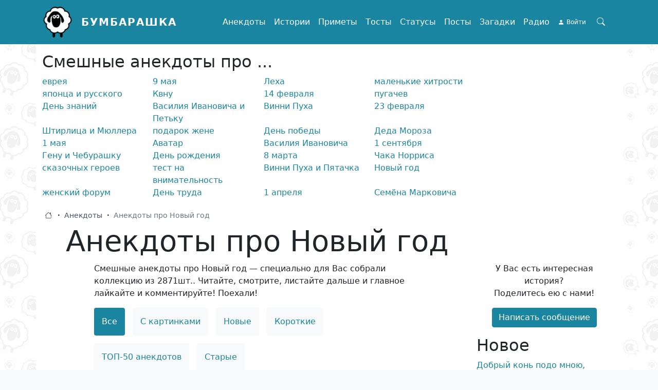

--- FILE ---
content_type: text/html; charset=UTF-8
request_url: https://bumbarashka.ru/jokes/t/novyy-god
body_size: 14666
content:

<!DOCTYPE html>
<html lang="ru" dir="ltr" prefix="og: https://ogp.me/ns#" class="h-100">
<head>
  <meta charset="utf-8" />
<noscript><style>form.antibot * :not(.antibot-message) { display: none !important; }</style>
</noscript><meta name="description" content="Анекдоты про Новый год — 2871шт. на сайте Бумбарашка. Смешные анекдоты про Новый год" />
<link rel="canonical" href="http://bumbarashka.ru/jokes/t/novyy-god" />
<meta property="og:site_name" content="Бумбарашка" />
<meta property="og:url" content="http://bumbarashka.ru/jokes/t/novyy-god" />
<meta property="og:title" content="Подборка постов" />
<meta property="og:image" content="http://bumbarashka.ru/apple-touch-icon.png" />
<meta property="og:image:url" content="http://bumbarashka.ru/apple-touch-icon.png" />
<meta name="viewport" content="width=device-width, initial-scale=1.0" />

    <title>Смешные анекдоты про Новый год — читать на Бумбарашка</title>
    <link rel="stylesheet" media="all" href="/sites/default/files/css/css_v0llK9BjbaTzL89oXvhdqOH3PGKqohhBVY1GicAMx2Y.css" />
<link rel="stylesheet" media="all" href="/sites/default/files/css/css_5rhb1_hkfDPFHT3x2u6ZMeWYYZFNY8cXvtneQBnPb1A.css" />

      
        <link rel="shortcut icon" href="/favicon.ico" type="image/vnd.microsoft.icon"/>
        <link rel="apple-touch-icon" sizes="180x180" href="/apple-touch-icon.png">
        <link rel="icon" type="image/png" sizes="32x32" href="/favicon-32x32.png">
        <link rel="icon" type="image/png" sizes="16x16" href="/favicon-16x16.png">
        <link rel="manifest" href="/site.webmanifest">
<meta name="3b6fe6e2051504aa938a2cdc70b3edc5" content="">
        </head>
<body class="path-categorytag   d-flex flex-column h-100 body-navbar-fixed-top">
<a href="#main-content" class="visually-hidden focusable skip-link">
  Перейти к основному содержанию
</a>

  <div class="dialog-off-canvas-main-canvas d-flex flex-column h-100" data-off-canvas-main-canvas>
    

<header>
      <nav class="navbar navbar-expand-lg navbar-light text-dark bg-primary fixed-top">
      <div class="container d-flex">
          <div class="region region-nav-branding">
    <div id="block-frz-bs5-branding">
  
    
  <div class="navbar-brand d-flex align-items-center">

    <a href="/" title="Главная" rel="home" class="site-logo d-block">
    <img src="/sites/default/files/logo.png" alt="Главная" width="60" height="60" />
  </a>
  
  <div>
        <a href="/" title="Главная" rel="home" class="site-title">
      Бумбарашка
    </a>
    
      </div>
</div>
</div>

  </div>

        <button class="btn-search-toggler btn collapsed order-lg-last" type="button" data-bs-toggle="collapse"
                data-bs-target="#block-fulltext-search-top" aria-controls="navbarSupportedContent"
                aria-expanded="false" aria-label="Search toggle">
          <span class="bi bi-search"></span>
        </button>

        <button class="navbar-toggler collapsed" type="button" data-bs-toggle="collapse"
                data-bs-target="#navbarSupportedContent" aria-controls="navbarSupportedContent"
                aria-expanded="false" aria-label="Toggle navigation">
          <span class="navbar-toggler-icon"></span>
        </button>

        <div class="collapse navbar-collapse justify-content-md-end" id="navbarSupportedContent">
            <div class="region region-nav-main">
    <nav aria-labelledby="block-frz-bs5-main-navigation-menu" id="block-frz-bs5-main-navigation" class="block block-menu navigation menu--main">
            
  <div class="visually-hidden" id="block-frz-bs5-main-navigation-menu">Main navigation</div>
  

        
            <ul class="navbar-nav mr-auto">
                        <li class="nav-item">
          <a href="/jokes" class="nav-item nav-link" title="Смешные анекдоты" data-drupal-link-system-path="taxonomy/term/2">Анекдоты</a>
      </li>

                    <li class="nav-item">
          <a href="/stories" class="nav-item nav-link" title="Увлекательные истории" data-drupal-link-system-path="taxonomy/term/6">Истории</a>
      </li>

                    <li class="nav-item">
          <a href="/omens" class="nav-item nav-link" title="Приметы и  обычаи" data-drupal-link-system-path="taxonomy/term/5">Приметы</a>
      </li>

                    <li class="nav-item">
          <a href="/toasts" class="nav-item nav-link" title="Тосты для застолья" data-drupal-link-system-path="taxonomy/term/3">Тосты</a>
      </li>

                    <li class="nav-item">
          <a href="/statuses" class="nav-item nav-link" title="Статусы для социальных сетей" data-drupal-link-system-path="taxonomy/term/4">Статусы</a>
      </li>

                    <li class="nav-item">
          <a href="/posts" class="nav-item nav-link" title="Интересные посты" data-drupal-link-system-path="taxonomy/term/1">Посты</a>
      </li>

                    <li class="nav-item">
          <a href="/puzzles" class="nav-item nav-link" title="Хитрые загадки" data-drupal-link-system-path="taxonomy/term/67467">Загадки</a>
      </li>

                    <li class="nav-item">
          <a href="/radio" title="Слушать радио-онлайн" class="nav-item nav-link" data-drupal-link-system-path="node/5">Радио</a>
      </li>

        </ul>
  



  </nav>

  </div>

            <div class="region region-nav-additional">
    <nav aria-labelledby="block-useraccountmenu-menu" id="block-useraccountmenu" class="block block-menu navigation menu--account">
            
  <div class="visually-hidden" id="block-useraccountmenu-menu">User account menu</div>
  

        
        <ul class="nav navbar-nav">
            <li class="nav-item">
      <a href="/user/login" class="nav-link" data-drupal-link-system-path="user/login">Войти</a>
          </li>
  </ul>
  


  </nav>

  </div>

        </div>
      </div>
    </nav>
  </header>
  <div class="header-line-top">
    <div class="container">
      <div class="row g-0">
        <div class="col col-12">
      <div class="region region-header-top">
    <div class="views-exposed-form bef-exposed-form collapse" data-drupal-selector="views-exposed-form-search-page-search" id="block-fulltext-search-top">
  
    
      <form action="/search" method="get" id="views-exposed-form-search-page-search" accept-charset="UTF-8">
  <div class="form--inline clearfix">
  <div class="js-form-item form-item js-form-type-textfield form-type-textfield js-form-item-fulltext form-item-fulltext">
      
        
  <input placeholder="Поиск" autocomplete="off" data-drupal-selector="edit-fulltext" type="text" id="edit-fulltext" name="fulltext" value="" size="30" maxlength="128" class="form-text form-control" />


        </div>
<div data-drupal-selector="edit-actions" class="form-actions js-form-wrapper form-wrapper" id="edit-actions">
    <input data-drupal-selector="edit-submit-search" type="submit" id="edit-submit-search" value="Поиск" class="button js-form-submit form-submit btn btn-primary" />

</div>

</div>

</form>

  </div>

  </div>

        </div>
      </div>
    </div>
  </div>
<main role="main">
  <a id="main-content" tabindex="-1"></a>
  
  
  

  <div class="container">
          <div class="row g-0 header-line">
        <div class="order-1 order-md-2 col-12 col-md-3">  <div class="region region-header-right">
    <div class="v-mode-default etype-block-content mb-3 mb-md-0 disoft-bnr-wrapper" id="block-reklamaslushatradio">
  
    
      
            <div class="clearfix text-formatted field field--name-body field--type-text-with-summary field--label-hidden field__item"><div class="disoft-block-wrapper-delay" data-region="sidebar_right" data-group="ru" style="text-align: center">
<!-- SAPE RTB DIV 300x250 -->
<div id="SRTB_783739"></div>
<!-- SAPE RTB END -->
</div></div>
      
  </div>

  </div>
</div>
        <div class="order-2 order-md-1 col-12 col-md-9">  <div class="region region-header">
    <div class="views-element-container p-mobile-collapsed" id="block-views-block-sapi-tags-block-top-tags">
  
    
      <div><div class="view view-sapi-tags view-id-sapi_tags view-display-id-block_top_tags js-view-dom-id-1d49524b988646295c41c8061917be23ad802d28d3239e60684c9ac6d898c9b7">
  
    
          <div class="attachment attachment-before">
      <div class="h2">Смешные анекдоты про ...</div>
    </div>
  
      <div class="view-content">
      <div id="views-bootstrap-sapi-tags-block-top-tags"  class="grid views-view-grid">
  <div class="row">
          <div  class="col-6 col-sm-4 col-md-3">
        <a href="/jokes/t/evrey" title="про еврея">еврея</a>
      </div>
          <div  class="col-6 col-sm-4 col-md-3">
        <a href="/jokes/t/9-maya" title="про 9 мая">9 мая</a>
      </div>
          <div  class="col-6 col-sm-4 col-md-3">
        <a href="/jokes/t/lekh" title="про Леха">Леха</a>
      </div>
          <div  class="col-6 col-sm-4 col-md-3">
        <a href="/jokes/t/malenkie-khitrosti" title="про маленькие хитрости">маленькие хитрости</a>
      </div>
          <div  class="col-6 col-sm-4 col-md-3">
        <a href="/jokes/t/yaponec-i-russkiy" title="про японца и русского">японца и русского</a>
      </div>
          <div  class="col-6 col-sm-4 col-md-3">
        <a href="/jokes/t/kvn" title="про Квну">Квну</a>
      </div>
          <div  class="col-6 col-sm-4 col-md-3">
        <a href="/jokes/t/14-fevralya" title="про 14 февраля">14 февраля</a>
      </div>
          <div  class="col-6 col-sm-4 col-md-3">
        <a href="/jokes/t/pugachev" title="про пугачев">пугачев</a>
      </div>
          <div  class="col-6 col-sm-4 col-md-3">
        <a href="/jokes/t/den-znaniy" title="про День знаний">День знаний</a>
      </div>
          <div  class="col-6 col-sm-4 col-md-3">
        <a href="/jokes/t/vasiliy-ivanovich-i-petka" title="про Василия Ивановича и Петьку">Василия Ивановича и Петьку</a>
      </div>
          <div  class="col-6 col-sm-4 col-md-3">
        <a href="/jokes/t/vinni-pukh" title="про Винни Пуха">Винни Пуха</a>
      </div>
          <div  class="col-6 col-sm-4 col-md-3">
        <a href="/jokes/t/23-fevralya" title="про 23 февраля">23 февраля</a>
      </div>
          <div  class="col-6 col-sm-4 col-md-3">
        <a href="/jokes/t/shtirlic-i-myuller" title="про Штирлица и Мюллера">Штирлица и Мюллера</a>
      </div>
          <div  class="col-6 col-sm-4 col-md-3">
        <a href="/jokes/t/podarok-zhene" title="про подарок жене">подарок жене</a>
      </div>
          <div  class="col-6 col-sm-4 col-md-3">
        <a href="/jokes/t/den-pobedy" title="про День победы">День победы</a>
      </div>
          <div  class="col-6 col-sm-4 col-md-3">
        <a href="/jokes/t/ded-moroz" title="про Деда Мороза">Деда Мороза</a>
      </div>
          <div  class="col-6 col-sm-4 col-md-3">
        <a href="/jokes/t/1-maya" title="про 1 мая">1 мая</a>
      </div>
          <div  class="col-6 col-sm-4 col-md-3">
        <a href="/jokes/t/avatar-0" title="про Аватар">Аватар</a>
      </div>
          <div  class="col-6 col-sm-4 col-md-3">
        <a href="/jokes/t/vasiliy-ivanovich" title="про Василия Ивановича">Василия Ивановича</a>
      </div>
          <div  class="col-6 col-sm-4 col-md-3">
        <a href="/jokes/t/1-sentyabrya" title="про 1 сентября">1 сентября</a>
      </div>
          <div  class="col-6 col-sm-4 col-md-3">
        <a href="/jokes/t/gena-i-cheburashka" title="про Гену и Чебурашку">Гену и Чебурашку</a>
      </div>
          <div  class="col-6 col-sm-4 col-md-3">
        <a href="/jokes/t/den-rozhdeniya" title="про День рождения">День рождения</a>
      </div>
          <div  class="col-6 col-sm-4 col-md-3">
        <a href="/jokes/t/8-marta" title="про 8 марта">8 марта</a>
      </div>
          <div  class="col-6 col-sm-4 col-md-3">
        <a href="/jokes/t/chak-norris" title="про Чака Норриса">Чака Норриса</a>
      </div>
          <div  class="col-6 col-sm-4 col-md-3">
        <a href="/jokes/t/skazochnye-geroi" title="про сказочных героев">сказочных героев</a>
      </div>
          <div  class="col-6 col-sm-4 col-md-3">
        <a href="/jokes/t/test-na-vnimatelnost" title="про тест на внимательность">тест на внимательность</a>
      </div>
          <div  class="col-6 col-sm-4 col-md-3">
        <a href="/jokes/t/vinni-pukh-i-pyatachok" title="про Винни Пуха и Пятачка">Винни Пуха и Пятачка</a>
      </div>
          <div  class="col-6 col-sm-4 col-md-3">
        <a href="/jokes/t/novyy-god" title="про Новый год">Новый год</a>
      </div>
          <div  class="col-6 col-sm-4 col-md-3">
        <a href="/jokes/t/zhenskiy-forum" title="про женский форум">женский форум</a>
      </div>
          <div  class="col-6 col-sm-4 col-md-3">
        <a href="/jokes/t/den-truda" title="про День труда">День труда</a>
      </div>
          <div  class="col-6 col-sm-4 col-md-3">
        <a href="/jokes/t/1-aprelya" title="про 1 апреля">1 апреля</a>
      </div>
          <div  class="col-6 col-sm-4 col-md-3">
        <a href="/jokes/t/semyon-markovich" title="про Семёна Марковича">Семёна Марковича</a>
      </div>
      </div>
</div>

    </div>
  
          </div>
</div>

  </div>

  </div>
</div>
      </div>
    
            <div class="region region-breadcrumb">
    <div id="block-frz-bs5-breadcrumbs">
  
    
        <ul class="breadcrumb" itemscope itemtype="http://schema.org/BreadcrumbList">
                  <li class="breadcrumb__item" itemprop="itemListElement" itemscope
            itemtype="http://schema.org/ListItem">
          <a class="breadcrumb__link" href="/" itemprop="item">
            <span itemprop="name">Главная</span>
          </a>
          <meta itemprop="position" content="1"/>
        </li>
                        <li class="breadcrumb__item" itemprop="itemListElement" itemscope
            itemtype="http://schema.org/ListItem">
          <a class="breadcrumb__link" href="/jokes" itemprop="item">
            <span itemprop="name">Анекдоты</span>
          </a>
          <meta itemprop="position" content="2"/>
        </li>
                        <li class="breadcrumb__item">
          <span class="breadcrumb__link breadcrumb__link--nolink">
            <span>Анекдоты про Новый год</span>
          </span>
        </li>
            </ul>

  </div>

  </div>

        <div class="row g-0">
      <div class="col col-12 col-lg-9">
          <div class="region region-page-h1">
    <div data-drupal-messages-fallback class="hidden"></div>
<div id="block-pagetitle">
  
    
      
  <h1 class="display-4 text-center page-title">Анекдоты про Новый год</h1>


  </div>

  </div>

      </div>
    </div>
    <div class="row g-0">
            <div class="order-1 order-lg-2 col-12 col-lg-7 offset-lg-1">
          <div class="region region-content">
    <div id="block-frz-bs5-content">
  
    
      <div class="views-element-container"><div class="view view-sapi-content view-id-sapi_content view-display-id-page_cat_tag js-view-dom-id-0b1b33cebf083e619cbc17dfada31c8323e11729e9d677fc63d1ed843c9284d4">
  
    
      <div class="view-header">
      <div class="pb-3">Смешные анекдоты про Новый год — специально для Вас собрали коллекцию из 2871шт.. Читайте, смотрите, листайте дальше и главное лайкайте и комментируйте! Поехали!</div>
<ul class="nav nav-pills toolsm-nav"><li><span class="nav-link active">Все</span></li><li><a href="/jokes/t/novyy-god/images" class="btn nav-link" title="Анекдоты про Новый год с картинками">С картинками</a></li><li><a href="/jokes/t/novyy-god/new" class="btn nav-link" title="Новые анекдоты про Новый год">Новые</a></li><li><a href="/jokes/t/novyy-god/short" class="btn nav-link" title="Короткие анекдоты про Новый год">Короткие</a></li><li><a href="/t/novyy-god" class="btn nav-link" title="ТОП-50 анекдотов про Новый год">ТОП-50 анекдотов</a></li><li><a href="/jokes/t/novyy-god/old" class="btn nav-link" title="Старые анекдоты про Новый год">Старые</a></li></ul>
    </div>
      
      <div class="view-content">
      <div data-drupal-views-infinite-scroll-content-wrapper class="views-infinite-scroll-content-wrapper clearfix">    <div class="views-row"><article data-history-node-id="329367" class="v-mode-teaser etype-node post-save-image post-pixiko-image node node--view-mode-teaser node--type-article position-relative" role="article">
  
    

  
            <div class="field field--name-field-image field--type-image field--label-hidden field__item">  <a href="/jokes/zhena-chto-delaet-ded-moroz">  <picture>
                  <source srcset="/sites/default/files/styles/wide/public/pix/67/n329367.webp?itok=n1ZTzrI0 1x" media="only screen and (min-width: 38.125em)" type="image/webp"/>
              <source srcset="/sites/default/files/styles/wide_sm/public/pix/67/n329367.webp?itok=YqhsAinJ 1x" media="only screen and (min-width: 16.5em)" type="image/webp"/>
              <source srcset="/sites/default/files/styles/wide/public/pix/67/n329367.jpeg?itok=n1ZTzrI0 1x" media="only screen and (min-width: 38.125em)" type="image/jpeg"/>
              <source srcset="/sites/default/files/styles/wide_sm/public/pix/67/n329367.jpeg?itok=YqhsAinJ 1x" media="only screen and (min-width: 16.5em)" type="image/jpeg"/>
                  <img loading="lazy" width="740" height="416" src="/sites/default/files/styles/wide_xs/public/pix/67/n329367.jpeg?itok=jFpkMsLU" alt="Жена, а что делает Дед Мороз..." class="img-fluid" />

  </picture>
</a>
</div>
      
            <div class="clearfix text-formatted field field--name-body field--type-text-with-summary field--label-hidden field__item">- Жена, а что делает Дед Мороз у нас в шкафу?<br />- Дорогой, он исполняет мои желания!</div>
      
<div  class="row bottom-line">
      
<div  class="col-4 col-sm-6">
      <div class="vote-widget-wrapper">
  <div class="vote-widget vote-widget--like-and-dislike d-flex">
          <div class="vote-like type-node" id="like-container-node-329367">

                        <a  title="Нравится" data-entity-id="329367" data-entity-type="node"><i class="bi bi-hand-thumbs-up"></i></a>
          
        <span class="count">2</span>
      </div>
          <div class="vote-dislike type-node" id="dislike-container-node-329367">

                        <a  title="Dislike" data-entity-id="329367" data-entity-type="node"><i class="bi bi-hand-thumbs-down"></i></a>
          
        <span class="count">0</span>
      </div>
      </div>
</div>

  </div>

<div  class="col text-end">
        <div class="node__links">
    <ul class="links inline"><li class="node-created"><span class="d-none d-sm-inline-block"><i class="bi bi-calendar3"></i> 24.01.2023</span></li><li class="node-readmore"><a href="/jokes/zhena-chto-delaet-ded-moroz" rel="tag" title="Жена, а что делает Дед Мороз..." hreflang="ru"><i class="bi bi-arrow-right-square-fill"></i></a></li><li class="statistics-counter"><i class="bi bi-eye"></i> 1416 <span class="visually-hidden">просмотров</span></li></ul>  </div>

  </div>

  </div>
<div id="node-article-329367-field-comments" class="comments-tree-wrapper container">
      
      

              <a href="/ajax_comments/add/node/329367/field_comments" class="use-ajax js-use-ajax-comments js-ajax-comments-add js-ajax-comments-add-329367-field_comments" rel="nofollow" data-wrapper-html-id="node-article-329367-field-comments"><i class="bi bi-plus-square"></i> Добавить комментарий</a>
      </div>


</article>
</div>
    <div class="views-row"><article data-history-node-id="265824" class="v-mode-teaser etype-node post-save-image post-pixiko-image node node--view-mode-teaser node--type-article position-relative" role="article">
  
    

  
            <div class="field field--name-field-image field--type-image field--label-hidden field__item">  <a href="/jokes/eto-zimoy-oni-ded-moroz-i-snegurochk">  <picture>
                  <source srcset="/sites/default/files/styles/wide/public/pix/24/n265824.webp?itok=Y6U5EuUO 1x" media="only screen and (min-width: 38.125em)" type="image/webp"/>
              <source srcset="/sites/default/files/styles/wide_sm/public/pix/24/n265824.webp?itok=U_qkatU3 1x" media="only screen and (min-width: 16.5em)" type="image/webp"/>
              <source srcset="/sites/default/files/styles/wide/public/pix/24/n265824.jpeg?itok=Y6U5EuUO 1x" media="only screen and (min-width: 38.125em)" type="image/jpeg"/>
              <source srcset="/sites/default/files/styles/wide_sm/public/pix/24/n265824.jpeg?itok=U_qkatU3 1x" media="only screen and (min-width: 16.5em)" type="image/jpeg"/>
                  <img loading="lazy" width="740" height="416" src="/sites/default/files/styles/wide_xs/public/pix/24/n265824.jpeg?itok=0T9dHGWn" alt="Это зимой они Дед Мороз и Снегурочк..." class="img-fluid" />

  </picture>
</a>
</div>
      
            <div class="clearfix text-formatted field field--name-body field--type-text-with-summary field--label-hidden field__item">Это зимой они Дед Мороз и Снегурочка. А летом - фотограф и обезьянка!<br /></div>
      
<div  class="row bottom-line">
      
<div  class="col-4 col-sm-6">
      <div class="vote-widget-wrapper">
  <div class="vote-widget vote-widget--like-and-dislike d-flex">
          <div class="vote-like type-node" id="like-container-node-265824">

                        <a  title="Нравится" data-entity-id="265824" data-entity-type="node"><i class="bi bi-hand-thumbs-up"></i></a>
          
        <span class="count">3</span>
      </div>
          <div class="vote-dislike type-node" id="dislike-container-node-265824">

                        <a  title="Dislike" data-entity-id="265824" data-entity-type="node"><i class="bi bi-hand-thumbs-down"></i></a>
          
        <span class="count">0</span>
      </div>
      </div>
</div>

  </div>

<div  class="col text-end">
        <div class="node__links">
    <ul class="links inline"><li class="node-created"><span class="d-none d-sm-inline-block"><i class="bi bi-calendar3"></i> 12.09.2022</span></li><li class="node-readmore"><a href="/jokes/eto-zimoy-oni-ded-moroz-i-snegurochk" rel="tag" title="Это зимой они Дед Мороз и Снегурочк..." hreflang="ru"><i class="bi bi-arrow-right-square-fill"></i></a></li><li class="statistics-counter"><i class="bi bi-eye"></i> 1286 <span class="visually-hidden">просмотров</span></li></ul>  </div>

  </div>

  </div>
<div id="node-article-265824-field-comments" class="comments-tree-wrapper container">
      
      

              <a href="/ajax_comments/add/node/265824/field_comments" class="use-ajax js-use-ajax-comments js-ajax-comments-add js-ajax-comments-add-265824-field_comments" rel="nofollow" data-wrapper-html-id="node-article-265824-field-comments"><i class="bi bi-plus-square"></i> Добавить комментарий</a>
      </div>


</article>
</div>
    <div class="views-row"><article data-history-node-id="458520" class="v-mode-teaser etype-node post-save-image post-pixiko-image node node--view-mode-teaser node--type-article position-relative" role="article">
  
    

  
            <div class="field field--name-field-image field--type-image field--label-hidden field__item">  <a href="/jokes/dva-aktera-podrabatyvayut-pod-novyy-0">  <picture>
                  <source srcset="/sites/default/files/styles/wide/public/pix/20/n458520.webp?itok=QdAFeQdj 1x" media="only screen and (min-width: 38.125em)" type="image/webp"/>
              <source srcset="/sites/default/files/styles/wide_sm/public/pix/20/n458520.webp?itok=JYVlvKKT 1x" media="only screen and (min-width: 16.5em)" type="image/webp"/>
              <source srcset="/sites/default/files/styles/wide/public/pix/20/n458520.jpeg?itok=QdAFeQdj 1x" media="only screen and (min-width: 38.125em)" type="image/jpeg"/>
              <source srcset="/sites/default/files/styles/wide_sm/public/pix/20/n458520.jpeg?itok=JYVlvKKT 1x" media="only screen and (min-width: 16.5em)" type="image/jpeg"/>
                  <img loading="lazy" width="740" height="416" src="/sites/default/files/styles/wide_xs/public/pix/20/n458520.jpeg?itok=q7UP4zrn" alt="Два актера подрабатывают под Новый ..." class="img-fluid" />

  </picture>
</a>
</div>
      
            <div class="clearfix text-formatted field field--name-body field--type-text-with-summary field--label-hidden field__item">Два актера подрабатывают под Новый год Дедами Морозами. Один просит другого:<br />– Слушай, зайди к моей семье, поздравь их с праздником.<br />– А почему ты сам не можешь?<br />– Да я слишком дорого беру.</div>
      
<div  class="row bottom-line">
      
<div  class="col-4 col-sm-6">
      <div class="vote-widget-wrapper">
  <div class="vote-widget vote-widget--like-and-dislike d-flex">
          <div class="vote-like type-node" id="like-container-node-458520">

                        <a  title="Нравится" data-entity-id="458520" data-entity-type="node"><i class="bi bi-hand-thumbs-up"></i></a>
          
        <span class="count">1</span>
      </div>
          <div class="vote-dislike type-node" id="dislike-container-node-458520">

                        <a  title="Dislike" data-entity-id="458520" data-entity-type="node"><i class="bi bi-hand-thumbs-down"></i></a>
          
        <span class="count">0</span>
      </div>
      </div>
</div>

  </div>

<div  class="col text-end">
        <div class="node__links">
    <ul class="links inline"><li class="node-created"><span class="d-none d-sm-inline-block"><i class="bi bi-calendar3"></i> 05.03.2024</span></li><li class="node-readmore"><a href="/jokes/dva-aktera-podrabatyvayut-pod-novyy-0" rel="tag" title="Два актера подрабатывают под Новый ..." hreflang="ru"><i class="bi bi-arrow-right-square-fill"></i></a></li><li class="statistics-counter"><i class="bi bi-eye"></i> 1710 <span class="visually-hidden">просмотров</span></li></ul>  </div>

  </div>

  </div>
<div id="node-article-458520-field-comments" class="comments-tree-wrapper container">
      
      

              <a href="/ajax_comments/add/node/458520/field_comments" class="use-ajax js-use-ajax-comments js-ajax-comments-add js-ajax-comments-add-458520-field_comments" rel="nofollow" data-wrapper-html-id="node-article-458520-field-comments"><i class="bi bi-plus-square"></i> Добавить комментарий</a>
      </div>


</article>
</div>
    <div class="views-row"><article data-history-node-id="154260" class="v-mode-teaser etype-node post-save-image post-pixiko-image node node--view-mode-teaser node--type-article position-relative" role="article">
  
    

  
            <div class="field field--name-field-image field--type-image field--label-hidden field__item">  <a href="/jokes/u-nas-s-druzyami-tradiciya-kazhdyy-g">  <picture>
                  <source srcset="/sites/default/files/styles/wide/public/pix/60/n154260.webp?itok=KBaty3Kt 1x" media="only screen and (min-width: 38.125em)" type="image/webp"/>
              <source srcset="/sites/default/files/styles/wide_sm/public/pix/60/n154260.webp?itok=msSFQZEg 1x" media="only screen and (min-width: 16.5em)" type="image/webp"/>
              <source srcset="/sites/default/files/styles/wide/public/pix/60/n154260.jpeg?itok=KBaty3Kt 1x" media="only screen and (min-width: 38.125em)" type="image/jpeg"/>
              <source srcset="/sites/default/files/styles/wide_sm/public/pix/60/n154260.jpeg?itok=msSFQZEg 1x" media="only screen and (min-width: 16.5em)" type="image/jpeg"/>
                  <img loading="lazy" width="740" height="416" src="/sites/default/files/styles/wide_xs/public/pix/60/n154260.jpeg?itok=3EMc4EyV" alt="У нас с друзьями традиция: каждый г..." class="img-fluid" />

  </picture>
</a>
</div>
      
            <div class="clearfix text-formatted field field--name-body field--type-text-with-summary field--label-hidden field__item">У нас с друзьями традиция: каждый год 31-го декабря мы ходим, а 1-го января мы не ходим.<br /></div>
      
<div  class="row bottom-line">
      
<div  class="col-4 col-sm-6">
      <div class="vote-widget-wrapper">
  <div class="vote-widget vote-widget--like-and-dislike d-flex">
          <div class="vote-like type-node" id="like-container-node-154260">

                        <a  title="Нравится" data-entity-id="154260" data-entity-type="node"><i class="bi bi-hand-thumbs-up"></i></a>
          
        <span class="count">4</span>
      </div>
          <div class="vote-dislike type-node" id="dislike-container-node-154260">

                        <a  title="Dislike" data-entity-id="154260" data-entity-type="node"><i class="bi bi-hand-thumbs-down"></i></a>
          
        <span class="count">0</span>
      </div>
      </div>
</div>

  </div>

<div  class="col text-end">
        <div class="node__links">
    <ul class="links inline"><li class="node-created"><span class="d-none d-sm-inline-block"><i class="bi bi-calendar3"></i> 10.03.2022</span></li><li class="node-readmore"><a href="/jokes/u-nas-s-druzyami-tradiciya-kazhdyy-g" rel="tag" title="У нас с друзьями традиция: каждый г..." hreflang="ru"><i class="bi bi-arrow-right-square-fill"></i></a></li><li class="statistics-counter"><i class="bi bi-eye"></i> 2020 <span class="visually-hidden">просмотров</span></li></ul>  </div>

  </div>

  </div>
<div id="node-article-154260-field-comments" class="comments-tree-wrapper container">
      
      

              <a href="/ajax_comments/add/node/154260/field_comments" class="use-ajax js-use-ajax-comments js-ajax-comments-add js-ajax-comments-add-154260-field_comments" rel="nofollow" data-wrapper-html-id="node-article-154260-field-comments"><i class="bi bi-plus-square"></i> Добавить комментарий</a>
      </div>


</article>
</div>
    <div class="views-row"><article data-history-node-id="169264" class="v-mode-teaser etype-node node node--view-mode-teaser node--type-article position-relative" role="article">
  
    

  
            <div class="clearfix text-formatted field field--name-body field--type-text-with-summary field--label-hidden field__item">1 января.<br />На столе записка:<br />– С Новым Годом! Рассол в холодильнике. Холодильник на кухне.</div>
      
<div  class="row bottom-line">
      
<div  class="col-4 col-sm-6">
      <div class="vote-widget-wrapper">
  <div class="vote-widget vote-widget--like-and-dislike d-flex">
          <div class="vote-like type-node" id="like-container-node-169264">

                        <a  title="Нравится" data-entity-id="169264" data-entity-type="node"><i class="bi bi-hand-thumbs-up"></i></a>
          
        <span class="count">3</span>
      </div>
          <div class="vote-dislike type-node" id="dislike-container-node-169264">

                        <a  title="Dislike" data-entity-id="169264" data-entity-type="node"><i class="bi bi-hand-thumbs-down"></i></a>
          
        <span class="count">0</span>
      </div>
      </div>
</div>

  </div>

<div  class="col text-end">
        <div class="node__links">
    <ul class="links inline"><li class="node-created"><span class="d-none d-sm-inline-block"><i class="bi bi-calendar3"></i> 05.04.2022</span></li><li class="node-readmore"><a href="/jokes/1-yanvaryana-stole-zapiska-s-novym" rel="tag" title="1 января.На столе записка:- С Новым..." hreflang="ru"><i class="bi bi-arrow-right-square-fill"></i></a></li><li class="statistics-counter"><i class="bi bi-eye"></i> 934 <span class="visually-hidden">просмотра</span></li></ul>  </div>

  </div>

  </div>
<div id="node-article-169264-field-comments" class="comments-tree-wrapper container">
      
      

              <a href="/ajax_comments/add/node/169264/field_comments" class="use-ajax js-use-ajax-comments js-ajax-comments-add js-ajax-comments-add-169264-field_comments" rel="nofollow" data-wrapper-html-id="node-article-169264-field-comments"><i class="bi bi-plus-square"></i> Добавить комментарий</a>
      </div>


</article>
</div>
    <div class="views-row"><article data-history-node-id="125437" class="v-mode-teaser etype-node node node--view-mode-teaser node--type-article position-relative" role="article">
  
    

  
            <div class="clearfix text-formatted field field--name-body field--type-text-with-summary field--label-hidden field__item">Этак, пожалуй, скоро отменят на хрен все зарплаты и заменят их единовременными выплатами. На 1 сентября, на Новый год, перед выборами. На похороны...</div>
      
<div  class="row bottom-line">
      
<div  class="col-4 col-sm-6">
      <div class="vote-widget-wrapper">
  <div class="vote-widget vote-widget--like-and-dislike d-flex">
          <div class="vote-like type-node" id="like-container-node-125437">

                        <a  title="Нравится" data-entity-id="125437" data-entity-type="node"><i class="bi bi-hand-thumbs-up"></i></a>
          
        <span class="count">2</span>
      </div>
          <div class="vote-dislike type-node" id="dislike-container-node-125437">

                        <a  title="Dislike" data-entity-id="125437" data-entity-type="node"><i class="bi bi-hand-thumbs-down"></i></a>
          
        <span class="count">0</span>
      </div>
      </div>
</div>

  </div>

<div  class="col text-end">
        <div class="node__links">
    <ul class="links inline"><li class="node-created"><span class="d-none d-sm-inline-block"><i class="bi bi-calendar3"></i> 31.01.2022</span></li><li class="node-readmore"><a href="/jokes/etak-pozhaluy-skoro-otmenyat-na-khre" rel="tag" title="Этак, пожалуй, скоро отменят на хре..." hreflang="ru"><i class="bi bi-arrow-right-square-fill"></i></a></li><li class="statistics-counter"><i class="bi bi-eye"></i> 1242 <span class="visually-hidden">просмотра</span></li></ul>  </div>

  </div>

  </div>
<div id="node-article-125437-field-comments" class="comments-tree-wrapper container">
      
      

              <a href="/ajax_comments/add/node/125437/field_comments" class="use-ajax js-use-ajax-comments js-ajax-comments-add js-ajax-comments-add-125437-field_comments" rel="nofollow" data-wrapper-html-id="node-article-125437-field-comments"><i class="bi bi-plus-square"></i> Добавить комментарий</a>
      </div>


</article>
</div>
    <div class="views-row"><article data-history-node-id="114272" class="v-mode-teaser etype-node node node--view-mode-teaser node--type-article position-relative" role="article">
  
    

  
            <div class="clearfix text-formatted field field--name-body field--type-text-with-summary field--label-hidden field__item">- Семён Маркович, приходите с женой к нам на Новый год.<br />- Спасибо за приглашение, Сара Абрамовна, но мы не сможем.<br />- О, как это любезно с вашей стороны...</div>
      
<div  class="row bottom-line">
      
<div  class="col-4 col-sm-6">
      <div class="vote-widget-wrapper">
  <div class="vote-widget vote-widget--like-and-dislike d-flex">
          <div class="vote-like type-node" id="like-container-node-114272">

                        <a  title="Нравится" data-entity-id="114272" data-entity-type="node"><i class="bi bi-hand-thumbs-up"></i></a>
          
        <span class="count">5</span>
      </div>
          <div class="vote-dislike type-node" id="dislike-container-node-114272">

                        <a  title="Dislike" data-entity-id="114272" data-entity-type="node"><i class="bi bi-hand-thumbs-down"></i></a>
          
        <span class="count">0</span>
      </div>
      </div>
</div>

  </div>

<div  class="col text-end">
        <div class="node__links">
    <ul class="links inline"><li class="node-created"><span class="d-none d-sm-inline-block"><i class="bi bi-calendar3"></i> 19.01.2022</span></li><li class="node-readmore"><a href="/jokes/semyon-markovich-prikhodite-s-zhenoy" rel="tag" title="Семён Маркович, приходите с женой..." hreflang="ru"><i class="bi bi-arrow-right-square-fill"></i></a></li><li class="statistics-counter"><i class="bi bi-eye"></i> 1552 <span class="visually-hidden">просмотра</span></li></ul>  </div>

  </div>

  </div>
<div id="node-article-114272-field-comments" class="comments-tree-wrapper container">
      
      

              <a href="/ajax_comments/add/node/114272/field_comments" class="use-ajax js-use-ajax-comments js-ajax-comments-add js-ajax-comments-add-114272-field_comments" rel="nofollow" data-wrapper-html-id="node-article-114272-field-comments"><i class="bi bi-plus-square"></i> Добавить комментарий</a>
      </div>


</article>
</div>
    <div class="views-row"><article data-history-node-id="12067" class="v-mode-teaser etype-node node node--view-mode-teaser node--type-article position-relative" role="article">
  
    

  
            <div class="clearfix text-formatted field field--name-body field--type-text-with-summary field--label-hidden field__item">1 января.<br />- Алло, это ЖЭК?<br />- Да, что у вас случилось?<br />- Нам срочно нужен сантехник, у нас трубы горят!</div>
      
<div  class="row bottom-line">
      
<div  class="col-4 col-sm-6">
      <div class="vote-widget-wrapper">
  <div class="vote-widget vote-widget--like-and-dislike d-flex">
          <div class="vote-like type-node" id="like-container-node-12067">

                        <a  title="Нравится" data-entity-id="12067" data-entity-type="node"><i class="bi bi-hand-thumbs-up"></i></a>
          
        <span class="count">1</span>
      </div>
          <div class="vote-dislike type-node" id="dislike-container-node-12067">

                        <a  title="Dislike" data-entity-id="12067" data-entity-type="node"><i class="bi bi-hand-thumbs-down"></i></a>
          
        <span class="count">0</span>
      </div>
      </div>
</div>

  </div>

<div  class="col text-end">
        <div class="node__links">
    <ul class="links inline"><li class="node-created"><span class="d-none d-sm-inline-block"><i class="bi bi-calendar3"></i> 15.10.2021</span></li><li class="node-readmore"><a href="/jokes/1-yanvarya-allo-eto-zhek-da-chto" rel="tag" title="1 января. - Алло, это ЖЭК?- Да, что..." hreflang="ru"><i class="bi bi-arrow-right-square-fill"></i></a></li><li class="statistics-counter"><i class="bi bi-eye"></i> 846 <span class="visually-hidden">просмотров</span></li></ul>  </div>

  </div>

  </div>
<div id="node-article-12067-field-comments" class="comments-tree-wrapper container">
      
      

              <a href="/ajax_comments/add/node/12067/field_comments" class="use-ajax js-use-ajax-comments js-ajax-comments-add js-ajax-comments-add-12067-field_comments" rel="nofollow" data-wrapper-html-id="node-article-12067-field-comments"><i class="bi bi-plus-square"></i> Добавить комментарий</a>
      </div>


</article>
</div>
    <div class="views-row"><article data-history-node-id="190849" class="v-mode-teaser etype-node node node--view-mode-teaser node--type-article position-relative" role="article">
  
    

  
            <div class="clearfix text-formatted field field--name-body field--type-text-with-summary field--label-hidden field__item"><p>Диалог перед Новым годом:<br />
– Ты знаешь, куда Дед Мороз приходит первым на Новый год?<br />
– Нет.<br />
– Самое первое государство, куда приходит Дед Мороз, это Китай. Он там закупает подарки.</p></div>
      
<div  class="row bottom-line">
      
<div  class="col-4 col-sm-6">
      <div class="vote-widget-wrapper">
  <div class="vote-widget vote-widget--like-and-dislike d-flex">
          <div class="vote-like type-node" id="like-container-node-190849">

                        <a  title="Нравится" data-entity-id="190849" data-entity-type="node"><i class="bi bi-hand-thumbs-up"></i></a>
          
        <span class="count">5</span>
      </div>
          <div class="vote-dislike type-node" id="dislike-container-node-190849">

                        <a  title="Dislike" data-entity-id="190849" data-entity-type="node"><i class="bi bi-hand-thumbs-down"></i></a>
          
        <span class="count">0</span>
      </div>
      </div>
</div>

  </div>

<div  class="col text-end">
        <div class="node__links">
    <ul class="links inline"><li class="node-created"><span class="d-none d-sm-inline-block"><i class="bi bi-calendar3"></i> 06.05.2022</span></li><li class="node-readmore"><a href="/jokes/dialog-pered-novy-godom-ty-znaesh" rel="tag" title="Диалог перед Новы годом:- Ты знаешь..." hreflang="ru"><i class="bi bi-arrow-right-square-fill"></i></a></li><li class="statistics-counter"><i class="bi bi-eye"></i> 1434 <span class="visually-hidden">просмотра</span></li></ul>  </div>

  </div>

  </div>
<div id="node-article-190849-field-comments" class="comments-tree-wrapper container">
      
      

              <a href="/ajax_comments/add/node/190849/field_comments" class="use-ajax js-use-ajax-comments js-ajax-comments-add js-ajax-comments-add-190849-field_comments" rel="nofollow" data-wrapper-html-id="node-article-190849-field-comments"><i class="bi bi-plus-square"></i> Добавить комментарий</a>
      </div>


</article>
</div>
    <div class="views-row"><article data-history-node-id="245452" class="v-mode-teaser etype-node node node--view-mode-teaser node--type-article position-relative" role="article">
  
    

  
            <div class="clearfix text-formatted field field--name-body field--type-text-with-summary field--label-hidden field__item">1 января - день независимости опорно-двигательной системы и вестибулярного аппарата. В этот день молятся апостолу Цитрамону и причащаются освященным в холодильнике рассолом.<br /></div>
      
<div  class="row bottom-line">
      
<div  class="col-4 col-sm-6">
      <div class="vote-widget-wrapper">
  <div class="vote-widget vote-widget--like-and-dislike d-flex">
          <div class="vote-like type-node" id="like-container-node-245452">

                        <a  title="Нравится" data-entity-id="245452" data-entity-type="node"><i class="bi bi-hand-thumbs-up"></i></a>
          
        <span class="count">1</span>
      </div>
          <div class="vote-dislike type-node" id="dislike-container-node-245452">

                        <a  title="Dislike" data-entity-id="245452" data-entity-type="node"><i class="bi bi-hand-thumbs-down"></i></a>
          
        <span class="count">0</span>
      </div>
      </div>
</div>

  </div>

<div  class="col text-end">
        <div class="node__links">
    <ul class="links inline"><li class="node-created"><span class="d-none d-sm-inline-block"><i class="bi bi-calendar3"></i> 01.08.2022</span></li><li class="node-readmore"><a href="/jokes/1-yanvarya-den-nezavisimosti-oporn" rel="tag" title="1 января - день независимости опорн..." hreflang="ru"><i class="bi bi-arrow-right-square-fill"></i></a></li><li class="statistics-counter"><i class="bi bi-eye"></i> 567 <span class="visually-hidden">просмотров</span></li></ul>  </div>

  </div>

  </div>
<div id="node-article-245452-field-comments" class="comments-tree-wrapper container">
      
      

              <a href="/ajax_comments/add/node/245452/field_comments" class="use-ajax js-use-ajax-comments js-ajax-comments-add js-ajax-comments-add-245452-field_comments" rel="nofollow" data-wrapper-html-id="node-article-245452-field-comments"><i class="bi bi-plus-square"></i> Добавить комментарий</a>
      </div>


</article>
</div>
    <div class="views-row"><article data-history-node-id="1221" class="v-mode-teaser etype-node node node--view-mode-teaser node--type-article position-relative" role="article">
  
    

  
            <div class="clearfix text-formatted field field--name-body field--type-text-with-summary field--label-hidden field__item">Мужик молится в Церкви. Мимо него проходит священник.<br />– Батюшка, я сейчас прошу Бога, чтобы мне повысили зарплату. Вы не знаете, что Он мне скажет?<br />– А что ты в прошлом году делал на Рождество?<br />– Бухал с друзьями.<br />– А теперь представь себе ситуацию: ты приглашаешь на свой день рождения сына, а он тебе прямо в глаза говорит, что не придёт, потому что ему лучше бухать с друзьями. А через месяц он к тебе приходит и просит денег. Что ты ему скажешь?<br />– Пошел наф*г, сопливый муд*к!<br />– Теперь ты знаешь ответ на свой вопрос.</div>
      
<div  class="row bottom-line">
      
<div  class="col-4 col-sm-6">
      <div class="vote-widget-wrapper">
  <div class="vote-widget vote-widget--like-and-dislike d-flex">
          <div class="vote-like type-node" id="like-container-node-1221">

                        <a  title="Нравится" data-entity-id="1221" data-entity-type="node"><i class="bi bi-hand-thumbs-up"></i></a>
          
        <span class="count">4</span>
      </div>
          <div class="vote-dislike type-node" id="dislike-container-node-1221">

                        <a  title="Dislike" data-entity-id="1221" data-entity-type="node"><i class="bi bi-hand-thumbs-down"></i></a>
          
        <span class="count">0</span>
      </div>
      </div>
</div>

  </div>

<div  class="col text-end">
        <div class="node__links">
    <ul class="links inline"><li class="node-created"><span class="d-none d-sm-inline-block"><i class="bi bi-calendar3"></i> 12.10.2021</span></li><li class="node-readmore"><a href="/jokes/muzhik-molitsya-v-cerkvi-mimo-nego-p" rel="tag" title="Мужик молится в Церкви. Мимо него п..." hreflang="ru"><i class="bi bi-arrow-right-square-fill"></i></a></li><li class="statistics-counter"><i class="bi bi-eye"></i> 3404 <span class="visually-hidden">просмотра</span></li></ul>  </div>

  </div>

  </div>
<div id="node-article-1221-field-comments" class="comments-tree-wrapper container">
      
      

              <a href="/ajax_comments/add/node/1221/field_comments" class="use-ajax js-use-ajax-comments js-ajax-comments-add js-ajax-comments-add-1221-field_comments" rel="nofollow" data-wrapper-html-id="node-article-1221-field-comments"><i class="bi bi-plus-square"></i> Добавить комментарий</a>
      </div>


</article>
</div>
    <div class="views-row"><article data-history-node-id="251663" class="v-mode-teaser etype-node node node--view-mode-teaser node--type-article position-relative" role="article">
  
    

  
            <div class="clearfix text-formatted field field--name-body field--type-text-with-summary field--label-hidden field__item">31 декабря мы все будем звонить своим друзьям из других часовых поясов, где новый год наступает раньше, чтобы они нас успокоили и подтвердили, что 2020-й все же закончился.</div>
      
<div  class="row bottom-line">
      
<div  class="col-4 col-sm-6">
      <div class="vote-widget-wrapper">
  <div class="vote-widget vote-widget--like-and-dislike d-flex">
          <div class="vote-like type-node" id="like-container-node-251663">

                        <a  title="Нравится" data-entity-id="251663" data-entity-type="node"><i class="bi bi-hand-thumbs-up"></i></a>
          
        <span class="count">2</span>
      </div>
          <div class="vote-dislike type-node" id="dislike-container-node-251663">

                        <a  title="Dislike" data-entity-id="251663" data-entity-type="node"><i class="bi bi-hand-thumbs-down"></i></a>
          
        <span class="count">0</span>
      </div>
      </div>
</div>

  </div>

<div  class="col text-end">
        <div class="node__links">
    <ul class="links inline"><li class="node-created"><span class="d-none d-sm-inline-block"><i class="bi bi-calendar3"></i> 17.12.2020</span></li><li class="node-readmore"><a href="/jokes/31-dekabrya-my-vse-budem-zvonit-svo" rel="tag" title="31 декабря мы все будем звонить сво..." hreflang="ru"><i class="bi bi-arrow-right-square-fill"></i></a></li><li class="statistics-counter"><i class="bi bi-eye"></i> 2939 <span class="visually-hidden">просмотров</span></li></ul>  </div>

  </div>

  </div>
<div id="node-article-251663-field-comments" class="comments-tree-wrapper container">
      
      

              <a href="/ajax_comments/add/node/251663/field_comments" class="use-ajax js-use-ajax-comments js-ajax-comments-add js-ajax-comments-add-251663-field_comments" rel="nofollow" data-wrapper-html-id="node-article-251663-field-comments"><i class="bi bi-plus-square"></i> Добавить комментарий</a>
      </div>


</article>
</div>
    <div class="views-row"><article data-history-node-id="151002" class="v-mode-teaser etype-node node node--view-mode-teaser node--type-article position-relative" role="article">
  
    

  
            <div class="clearfix text-formatted field field--name-body field--type-text-with-summary field--label-hidden field__item">Темы для разговора 1 января:<br />- Насколько полезно спать лицом в салате оливье?<br />- Оливье - косметическая маска для лица или всё-таки салат?<br />- Правда ли, что майонез из оливье разглаживает морщины?</div>
      
<div  class="row bottom-line">
      
<div  class="col-4 col-sm-6">
      <div class="vote-widget-wrapper">
  <div class="vote-widget vote-widget--like-and-dislike d-flex">
          <div class="vote-like type-node" id="like-container-node-151002">

                        <a  title="Нравится" data-entity-id="151002" data-entity-type="node"><i class="bi bi-hand-thumbs-up"></i></a>
          
        <span class="count">4</span>
      </div>
          <div class="vote-dislike type-node" id="dislike-container-node-151002">

                        <a  title="Dislike" data-entity-id="151002" data-entity-type="node"><i class="bi bi-hand-thumbs-down"></i></a>
          
        <span class="count">0</span>
      </div>
      </div>
</div>

  </div>

<div  class="col text-end">
        <div class="node__links">
    <ul class="links inline"><li class="node-created"><span class="d-none d-sm-inline-block"><i class="bi bi-calendar3"></i> 06.03.2022</span></li><li class="node-readmore"><a href="/jokes/temy-dlya-razgovora-1-yanvarya-nasko" rel="tag" title="Темы для разговора 1 января:- Наско..." hreflang="ru"><i class="bi bi-arrow-right-square-fill"></i></a></li><li class="statistics-counter"><i class="bi bi-eye"></i> 1144 <span class="visually-hidden">просмотра</span></li></ul>  </div>

  </div>

  </div>
<div id="node-article-151002-field-comments" class="comments-tree-wrapper container">
      
      

              <a href="/ajax_comments/add/node/151002/field_comments" class="use-ajax js-use-ajax-comments js-ajax-comments-add js-ajax-comments-add-151002-field_comments" rel="nofollow" data-wrapper-html-id="node-article-151002-field-comments"><i class="bi bi-plus-square"></i> Добавить комментарий</a>
      </div>


</article>
</div>
    <div class="views-row"><article data-history-node-id="110414" class="v-mode-teaser etype-node node node--view-mode-teaser node--type-article position-relative" role="article">
  
    

  
            <div class="clearfix text-formatted field field--name-body field--type-text-with-summary field--label-hidden field__item">Какие садисты придумали делать новогодние свечи в виде Деда Мороза? Не иначе, как китайские умельцы... Вставлять фитиль в голову Деду.<br />Оригинально. Жестоко. Горит красиво. Жалко Мороза...</div>
      
<div  class="row bottom-line">
      
<div  class="col-4 col-sm-6">
      <div class="vote-widget-wrapper">
  <div class="vote-widget vote-widget--like-and-dislike d-flex">
          <div class="vote-like type-node" id="like-container-node-110414">

                        <a  title="Нравится" data-entity-id="110414" data-entity-type="node"><i class="bi bi-hand-thumbs-up"></i></a>
          
        <span class="count">1</span>
      </div>
          <div class="vote-dislike type-node" id="dislike-container-node-110414">

                        <a  title="Dislike" data-entity-id="110414" data-entity-type="node"><i class="bi bi-hand-thumbs-down"></i></a>
          
        <span class="count">0</span>
      </div>
      </div>
</div>

  </div>

<div  class="col text-end">
        <div class="node__links">
    <ul class="links inline"><li class="node-created"><span class="d-none d-sm-inline-block"><i class="bi bi-calendar3"></i> 15.01.2022</span></li><li class="node-readmore"><a href="/jokes/kakie-sadisty-pridumali-delat-novo" rel="tag" title="Какие садисты придумали делать ново..." hreflang="ru"><i class="bi bi-arrow-right-square-fill"></i></a></li><li class="statistics-counter"><i class="bi bi-eye"></i> 986 <span class="visually-hidden">просмотров</span></li></ul>  </div>

  </div>

  </div>
<div id="node-article-110414-field-comments" class="comments-tree-wrapper container">
      
      

              <a href="/ajax_comments/add/node/110414/field_comments" class="use-ajax js-use-ajax-comments js-ajax-comments-add js-ajax-comments-add-110414-field_comments" rel="nofollow" data-wrapper-html-id="node-article-110414-field-comments"><i class="bi bi-plus-square"></i> Добавить комментарий</a>
      </div>


</article>
</div>
    <div class="views-row"><article data-history-node-id="329391" class="v-mode-teaser etype-node node node--view-mode-teaser node--type-article position-relative" role="article">
  
    

  
            <div class="clearfix text-formatted field field--name-body field--type-text-with-summary field--label-hidden field__item">Утро 1 января.<br />  На столе записка: С Новым Годом! <br />  P.S. Рассол в холодильнике.<br />  P.P.S. Холодильник на кухне.<br /></div>
      
<div  class="row bottom-line">
      
<div  class="col-4 col-sm-6">
      <div class="vote-widget-wrapper">
  <div class="vote-widget vote-widget--like-and-dislike d-flex">
          <div class="vote-like type-node" id="like-container-node-329391">

                        <a  title="Нравится" data-entity-id="329391" data-entity-type="node"><i class="bi bi-hand-thumbs-up"></i></a>
          
        <span class="count">1</span>
      </div>
          <div class="vote-dislike type-node" id="dislike-container-node-329391">

                        <a  title="Dislike" data-entity-id="329391" data-entity-type="node"><i class="bi bi-hand-thumbs-down"></i></a>
          
        <span class="count">0</span>
      </div>
      </div>
</div>

  </div>

<div  class="col text-end">
        <div class="node__links">
    <ul class="links inline"><li class="node-created"><span class="d-none d-sm-inline-block"><i class="bi bi-calendar3"></i> 25.01.2023</span></li><li class="node-readmore"><a href="/jokes/utro-1-yanvarya-na-stole-zapiska-s" rel="tag" title="Утро 1 января. На столе записка: С..." hreflang="ru"><i class="bi bi-arrow-right-square-fill"></i></a></li><li class="statistics-counter"><i class="bi bi-eye"></i> 548 <span class="visually-hidden">просмотров</span></li></ul>  </div>

  </div>

  </div>
<div id="node-article-329391-field-comments" class="comments-tree-wrapper container">
      
      

              <a href="/ajax_comments/add/node/329391/field_comments" class="use-ajax js-use-ajax-comments js-ajax-comments-add js-ajax-comments-add-329391-field_comments" rel="nofollow" data-wrapper-html-id="node-article-329391-field-comments"><i class="bi bi-plus-square"></i> Добавить комментарий</a>
      </div>


</article>
</div>
    <div class="views-row"><article data-history-node-id="10900" class="v-mode-teaser etype-node node node--view-mode-teaser node--type-article position-relative" role="article">
  
    

  
            <div class="clearfix text-formatted field field--name-body field--type-text-with-summary field--label-hidden field__item">— Сижу тут в офисе... Прям как Санта—Клаус какой—то... — В смысле? — Ну, я и вокруг семь оленей...</div>
      
<div  class="row bottom-line">
      
<div  class="col-4 col-sm-6">
      <div class="vote-widget-wrapper">
  <div class="vote-widget vote-widget--like-and-dislike d-flex">
          <div class="vote-like type-node" id="like-container-node-10900">

                        <a  title="Нравится" data-entity-id="10900" data-entity-type="node"><i class="bi bi-hand-thumbs-up"></i></a>
          
        <span class="count">4</span>
      </div>
          <div class="vote-dislike type-node" id="dislike-container-node-10900">

                        <a  title="Dislike" data-entity-id="10900" data-entity-type="node"><i class="bi bi-hand-thumbs-down"></i></a>
          
        <span class="count">0</span>
      </div>
      </div>
</div>

  </div>

<div  class="col text-end">
        <div class="node__links">
    <ul class="links inline"><li class="node-created"><span class="d-none d-sm-inline-block"><i class="bi bi-calendar3"></i> 13.10.2021</span></li><li class="node-readmore"><a href="/jokes/sizhu-tut-v-ofise-pryam-kak-san" rel="tag" title="Сижу тут в офисе... Прям как Сан..." hreflang="ru"><i class="bi bi-arrow-right-square-fill"></i></a></li><li class="statistics-counter"><i class="bi bi-eye"></i> 1787 <span class="visually-hidden">просмотров</span></li></ul>  </div>

  </div>

  </div>
<div id="node-article-10900-field-comments" class="comments-tree-wrapper container">
      
      

              <a href="/ajax_comments/add/node/10900/field_comments" class="use-ajax js-use-ajax-comments js-ajax-comments-add js-ajax-comments-add-10900-field_comments" rel="nofollow" data-wrapper-html-id="node-article-10900-field-comments"><i class="bi bi-plus-square"></i> Добавить комментарий</a>
      </div>


</article>
</div>
    <div class="views-row"><article data-history-node-id="12490" class="v-mode-teaser etype-node node node--view-mode-teaser node--type-article position-relative" role="article">
  
    

  
            <div class="clearfix text-formatted field field--name-body field--type-text-with-summary field--label-hidden field__item">Гена с Чебурашкой пытаются спереть авоську с форточки. Чебурашка полез, а Гена ждет внизу. Подходит мент: — Вы че тут делаете? Гена: — Да вот, подарки к новому году развешиваем! — Ты че, зеленый, сдурел? — (задумчиво) Мда? Хм. Ну ладно. Эй, ушастый! Снимай подарки!</div>
      
<div  class="row bottom-line">
      
<div  class="col-4 col-sm-6">
      <div class="vote-widget-wrapper">
  <div class="vote-widget vote-widget--like-and-dislike d-flex">
          <div class="vote-like type-node" id="like-container-node-12490">

                        <a  title="Нравится" data-entity-id="12490" data-entity-type="node"><i class="bi bi-hand-thumbs-up"></i></a>
          
        <span class="count">2</span>
      </div>
          <div class="vote-dislike type-node" id="dislike-container-node-12490">

                        <a  title="Dislike" data-entity-id="12490" data-entity-type="node"><i class="bi bi-hand-thumbs-down"></i></a>
          
        <span class="count">0</span>
      </div>
      </div>
</div>

  </div>

<div  class="col text-end">
        <div class="node__links">
    <ul class="links inline"><li class="node-created"><span class="d-none d-sm-inline-block"><i class="bi bi-calendar3"></i> 15.10.2021</span></li><li class="node-readmore"><a href="/jokes/gena-s-cheburashkoy-pyta" rel="tag" title="Гена с Чебурашкой пыта..." hreflang="ru"><i class="bi bi-arrow-right-square-fill"></i></a></li><li class="statistics-counter"><i class="bi bi-eye"></i> 1524 <span class="visually-hidden">просмотра</span></li></ul>  </div>

  </div>

  </div>
<div id="node-article-12490-field-comments" class="comments-tree-wrapper container">
      
      

              <a href="/ajax_comments/add/node/12490/field_comments" class="use-ajax js-use-ajax-comments js-ajax-comments-add js-ajax-comments-add-12490-field_comments" rel="nofollow" data-wrapper-html-id="node-article-12490-field-comments"><i class="bi bi-plus-square"></i> Добавить комментарий</a>
      </div>


</article>
</div>
    <div class="views-row"><article data-history-node-id="300556" class="v-mode-teaser etype-node node node--view-mode-teaser node--type-article position-relative" role="article">
  
    

  
            <div class="clearfix text-formatted field field--name-body field--type-text-with-summary field--label-hidden field__item">Мальчик пишет письмо Деду Морозу:<br />  - Дорогой Дед Мороз! У меня диабет, поэтому мне нельзя сладкого. Поэтому, пришли мне пожалуйста, ящик полусладкого! <br />  Подпись: Ваня, 9 лет. <br /></div>
      
<div  class="row bottom-line">
      
<div  class="col-4 col-sm-6">
      <div class="vote-widget-wrapper">
  <div class="vote-widget vote-widget--like-and-dislike d-flex">
          <div class="vote-like type-node" id="like-container-node-300556">

                        <a  title="Нравится" data-entity-id="300556" data-entity-type="node"><i class="bi bi-hand-thumbs-up"></i></a>
          
        <span class="count">1</span>
      </div>
          <div class="vote-dislike type-node" id="dislike-container-node-300556">

                        <a  title="Dislike" data-entity-id="300556" data-entity-type="node"><i class="bi bi-hand-thumbs-down"></i></a>
          
        <span class="count">0</span>
      </div>
      </div>
</div>

  </div>

<div  class="col text-end">
        <div class="node__links">
    <ul class="links inline"><li class="node-created"><span class="d-none d-sm-inline-block"><i class="bi bi-calendar3"></i> 30.11.2022</span></li><li class="node-readmore"><a href="/jokes/malchik-pishet-pismo-dedu-morozu" rel="tag" title="Мальчик пишет письмо Деду Морозу: ..." hreflang="ru"><i class="bi bi-arrow-right-square-fill"></i></a></li><li class="statistics-counter"><i class="bi bi-eye"></i> 787 <span class="visually-hidden">просмотров</span></li></ul>  </div>

  </div>

  </div>
<div id="node-article-300556-field-comments" class="comments-tree-wrapper container">
      
      

              <a href="/ajax_comments/add/node/300556/field_comments" class="use-ajax js-use-ajax-comments js-ajax-comments-add js-ajax-comments-add-300556-field_comments" rel="nofollow" data-wrapper-html-id="node-article-300556-field-comments"><i class="bi bi-plus-square"></i> Добавить комментарий</a>
      </div>


</article>
</div>
    <div class="views-row"><article data-history-node-id="186093" class="v-mode-teaser etype-node node node--view-mode-teaser node--type-article position-relative" role="article">
  
    

  
            <div class="clearfix text-formatted field field--name-body field--type-text-with-summary field--label-hidden field__item">Приходит в детский садик новая воспитательница. Детишки мелкие, года по 3, сидят, притихли, смотрят на новую тетю внимательно. — Здравствуйте, дети. Меня зовут Жанна Геннадьевна. Тишина. Детишки переваривают сложное имя—отчество, только слышно как ресницы шуршат... И тут тихонько, чей—то робкий голосок: — Жадина Говядина?</div>
      
<div  class="row bottom-line">
      
<div  class="col-4 col-sm-6">
      <div class="vote-widget-wrapper">
  <div class="vote-widget vote-widget--like-and-dislike d-flex">
          <div class="vote-like type-node" id="like-container-node-186093">

                        <a  title="Нравится" data-entity-id="186093" data-entity-type="node"><i class="bi bi-hand-thumbs-up"></i></a>
          
        <span class="count">1</span>
      </div>
          <div class="vote-dislike type-node" id="dislike-container-node-186093">

                        <a  title="Dislike" data-entity-id="186093" data-entity-type="node"><i class="bi bi-hand-thumbs-down"></i></a>
          
        <span class="count">0</span>
      </div>
      </div>
</div>

  </div>

<div  class="col text-end">
        <div class="node__links">
    <ul class="links inline"><li class="node-created"><span class="d-none d-sm-inline-block"><i class="bi bi-calendar3"></i> 28.04.2022</span></li><li class="node-readmore"><a href="/jokes/prikhodit-v-detskiy-sad" rel="tag" title="Приходит в детский сад..." hreflang="ru"><i class="bi bi-arrow-right-square-fill"></i></a></li><li class="statistics-counter"><i class="bi bi-eye"></i> 1528 <span class="visually-hidden">просмотров</span></li></ul>  </div>

  </div>

  </div>
<div id="node-article-186093-field-comments" class="comments-tree-wrapper container">
      
      

              <a href="/ajax_comments/add/node/186093/field_comments" class="use-ajax js-use-ajax-comments js-ajax-comments-add js-ajax-comments-add-186093-field_comments" rel="nofollow" data-wrapper-html-id="node-article-186093-field-comments"><i class="bi bi-plus-square"></i> Добавить комментарий</a>
      </div>


</article>
</div>
    <div class="views-row"><article data-history-node-id="204991" class="v-mode-teaser etype-node node node--view-mode-teaser node--type-article position-relative" role="article">
  
    

  
            <div class="clearfix text-formatted field field--name-body field--type-text-with-summary field--label-hidden field__item">"Стояли с дочкой на вокзале, ждали электричку. Дочке тогда было 6 лет.Рядом с нами скучал поп. Классический батюшка: 2 метра ростом, 1,5 метра в обхвате, седая борода до груди и огромный крест на шее.Ребенок мой, открыв рот, внимательно рассматривала невиданное доселе чудо.Обошла пару раз кругом, почесала в затылке.Батюшка взирал на эти эволюции с олимпийским спокойствием. Потом дочка подошла ко мне и спросила: " Мама! А почему у Деда Мороза одежда черная? Снегурочка померла?" Мы с батюшкой дружно упали на скамейку и ржали до приезда электрички. Потом он купил дочке шоколадку и благословил"</div>
      
<div  class="row bottom-line">
      
<div  class="col-4 col-sm-6">
      <div class="vote-widget-wrapper">
  <div class="vote-widget vote-widget--like-and-dislike d-flex">
          <div class="vote-like type-node" id="like-container-node-204991">

                        <a  title="Нравится" data-entity-id="204991" data-entity-type="node"><i class="bi bi-hand-thumbs-up"></i></a>
          
        <span class="count">6</span>
      </div>
          <div class="vote-dislike type-node" id="dislike-container-node-204991">

                        <a  title="Dislike" data-entity-id="204991" data-entity-type="node"><i class="bi bi-hand-thumbs-down"></i></a>
          
        <span class="count">0</span>
      </div>
      </div>
</div>

  </div>

<div  class="col text-end">
        <div class="node__links">
    <ul class="links inline"><li class="node-created"><span class="d-none d-sm-inline-block"><i class="bi bi-calendar3"></i> 24.05.2022</span></li><li class="node-readmore"><a href="/jokes/stoyali-s-dochkoy-na-vokzale-zhdali" rel="tag" title="Стояли с дочкой на вокзале, ждали ..." hreflang="ru"><i class="bi bi-arrow-right-square-fill"></i></a></li><li class="statistics-counter"><i class="bi bi-eye"></i> 2331 <span class="visually-hidden">просмотр</span></li></ul>  </div>

  </div>

  </div>
<div id="node-article-204991-field-comments" class="comments-tree-wrapper container">
      
      

              <a href="/ajax_comments/add/node/204991/field_comments" class="use-ajax js-use-ajax-comments js-ajax-comments-add js-ajax-comments-add-204991-field_comments" rel="nofollow" data-wrapper-html-id="node-article-204991-field-comments"><i class="bi bi-plus-square"></i> Добавить комментарий</a>
      </div>


</article>
</div>
    <div class="views-row"><article data-history-node-id="124792" class="v-mode-teaser etype-node node node--view-mode-teaser node--type-article position-relative" role="article">
  
    

  
            <div class="clearfix text-formatted field field--name-body field--type-text-with-summary field--label-hidden field__item">В зоопарке экскурсовод ведет группу любопытных. — Обратите внимание, — говорит он, — загадка природы. Слон индийский, или по научному индийский слон. От головы до хвоста восемь метров. От хвоста до головы — десять. — Разве так бывает? — сомневаться кто—то из любопытных. — Редко, но бывает. Вот, например, от Нового года до 1 мая четыре месяца. От 1 мая до Нового года — восемь месяцев. Тот же экскурсовод останавливается у огромной вольеры орла: — Внимание, граждане. Перед вами орел—стервятник. Питается исключительно стервами. Гражданочка, поберегитесь!..</div>
      
<div  class="row bottom-line">
      
<div  class="col-4 col-sm-6">
      <div class="vote-widget-wrapper">
  <div class="vote-widget vote-widget--like-and-dislike d-flex">
          <div class="vote-like type-node" id="like-container-node-124792">

                        <a  title="Нравится" data-entity-id="124792" data-entity-type="node"><i class="bi bi-hand-thumbs-up"></i></a>
          
        <span class="count">4</span>
      </div>
          <div class="vote-dislike type-node" id="dislike-container-node-124792">

                        <a  title="Dislike" data-entity-id="124792" data-entity-type="node"><i class="bi bi-hand-thumbs-down"></i></a>
          
        <span class="count">0</span>
      </div>
      </div>
</div>

  </div>

<div  class="col text-end">
        <div class="node__links">
    <ul class="links inline"><li class="node-created"><span class="d-none d-sm-inline-block"><i class="bi bi-calendar3"></i> 30.01.2022</span></li><li class="node-readmore"><a href="/jokes/v-zooparke-ekskursovod-vedet-grupp" rel="tag" title="В зоопарке экскурсовод ведет групп..." hreflang="ru"><i class="bi bi-arrow-right-square-fill"></i></a></li><li class="statistics-counter"><i class="bi bi-eye"></i> 2004 <span class="visually-hidden">просмотра</span></li></ul>  </div>

  </div>

  </div>
<div id="node-article-124792-field-comments" class="comments-tree-wrapper container">
      
      

              <a href="/ajax_comments/add/node/124792/field_comments" class="use-ajax js-use-ajax-comments js-ajax-comments-add js-ajax-comments-add-124792-field_comments" rel="nofollow" data-wrapper-html-id="node-article-124792-field-comments"><i class="bi bi-plus-square"></i> Добавить комментарий</a>
      </div>


</article>
</div>
    <div class="views-row"><article data-history-node-id="140879" class="v-mode-teaser etype-node node node--view-mode-teaser node--type-article position-relative" role="article">
  
    

  
            <div class="clearfix text-formatted field field--name-body field--type-text-with-summary field--label-hidden field__item">Муж:<br />- Что у нас Дед Мороз делает в шкафу?!<br />Жена:<br />- Исполняет мои желания... <br /></div>
      
<div  class="row bottom-line">
      
<div  class="col-4 col-sm-6">
      <div class="vote-widget-wrapper">
  <div class="vote-widget vote-widget--like-and-dislike d-flex">
          <div class="vote-like type-node" id="like-container-node-140879">

                        <a  title="Нравится" data-entity-id="140879" data-entity-type="node"><i class="bi bi-hand-thumbs-up"></i></a>
          
        <span class="count">3</span>
      </div>
          <div class="vote-dislike type-node" id="dislike-container-node-140879">

                        <a  title="Dislike" data-entity-id="140879" data-entity-type="node"><i class="bi bi-hand-thumbs-down"></i></a>
          
        <span class="count">0</span>
      </div>
      </div>
</div>

  </div>

<div  class="col text-end">
        <div class="node__links">
    <ul class="links inline"><li class="node-created"><span class="d-none d-sm-inline-block"><i class="bi bi-calendar3"></i> 20.02.2022</span></li><li class="node-readmore"><a href="/jokes/muzh-chto-u-nas-ded-moroz-delaet-v" rel="tag" title="Муж:- Что у нас Дед Мороз делает в ..." hreflang="ru"><i class="bi bi-arrow-right-square-fill"></i></a></li><li class="statistics-counter"><i class="bi bi-eye"></i> 729 <span class="visually-hidden">просмотров</span></li></ul>  </div>

  </div>

  </div>
<div id="node-article-140879-field-comments" class="comments-tree-wrapper container">
      
      

              <a href="/ajax_comments/add/node/140879/field_comments" class="use-ajax js-use-ajax-comments js-ajax-comments-add js-ajax-comments-add-140879-field_comments" rel="nofollow" data-wrapper-html-id="node-article-140879-field-comments"><i class="bi bi-plus-square"></i> Добавить комментарий</a>
      </div>


</article>
</div>
    <div class="views-row"><article data-history-node-id="143053" class="v-mode-teaser etype-node node node--view-mode-teaser node--type-article position-relative" role="article">
  
    

  
            <div class="clearfix text-formatted field field--name-body field--type-text-with-summary field--label-hidden field__item">Приходит Дед Мороз к психиатру и говорит:<br />- Доктор, помогите! Я в себя не верю. <br /></div>
      
<div  class="row bottom-line">
      
<div  class="col-4 col-sm-6">
      <div class="vote-widget-wrapper">
  <div class="vote-widget vote-widget--like-and-dislike d-flex">
          <div class="vote-like type-node" id="like-container-node-143053">

                        <a  title="Нравится" data-entity-id="143053" data-entity-type="node"><i class="bi bi-hand-thumbs-up"></i></a>
          
        <span class="count">2</span>
      </div>
          <div class="vote-dislike type-node" id="dislike-container-node-143053">

                        <a  title="Dislike" data-entity-id="143053" data-entity-type="node"><i class="bi bi-hand-thumbs-down"></i></a>
          
        <span class="count">0</span>
      </div>
      </div>
</div>

  </div>

<div  class="col text-end">
        <div class="node__links">
    <ul class="links inline"><li class="node-created"><span class="d-none d-sm-inline-block"><i class="bi bi-calendar3"></i> 23.02.2022</span></li><li class="node-readmore"><a href="/jokes/prikhodit-ded-moroz-k-psikhiatru-i-go" rel="tag" title="Приходит Дед Мороз к психиатру и го..." hreflang="ru"><i class="bi bi-arrow-right-square-fill"></i></a></li><li class="statistics-counter"><i class="bi bi-eye"></i> 607 <span class="visually-hidden">просмотров</span></li></ul>  </div>

  </div>

  </div>
<div id="node-article-143053-field-comments" class="comments-tree-wrapper container">
      
      

              <a href="/ajax_comments/add/node/143053/field_comments" class="use-ajax js-use-ajax-comments js-ajax-comments-add js-ajax-comments-add-143053-field_comments" rel="nofollow" data-wrapper-html-id="node-article-143053-field-comments"><i class="bi bi-plus-square"></i> Добавить комментарий</a>
      </div>


</article>
</div>
    <div class="views-row"><article data-history-node-id="160965" class="v-mode-teaser etype-node node node--view-mode-teaser node--type-article position-relative" role="article">
  
    

  
            <div class="clearfix text-formatted field field--name-body field--type-text-with-summary field--label-hidden field__item">Сын: — Мам, пап! А деда Мороза-то не существует!<br />Отец: — Вот это сейчас обидно было, да.</div>
      
<div  class="row bottom-line">
      
<div  class="col-4 col-sm-6">
      <div class="vote-widget-wrapper">
  <div class="vote-widget vote-widget--like-and-dislike d-flex">
          <div class="vote-like type-node" id="like-container-node-160965">

                        <a  title="Нравится" data-entity-id="160965" data-entity-type="node"><i class="bi bi-hand-thumbs-up"></i></a>
          
        <span class="count">1</span>
      </div>
          <div class="vote-dislike type-node" id="dislike-container-node-160965">

                        <a  title="Dislike" data-entity-id="160965" data-entity-type="node"><i class="bi bi-hand-thumbs-down"></i></a>
          
        <span class="count">0</span>
      </div>
      </div>
</div>

  </div>

<div  class="col text-end">
        <div class="node__links">
    <ul class="links inline"><li class="node-created"><span class="d-none d-sm-inline-block"><i class="bi bi-calendar3"></i> 26.03.2022</span></li><li class="node-readmore"><a href="/jokes/syn-mam-pap-deda-moroza-n" rel="tag" title="Сын: - Мам, пап! А деда Мороза-то н..." hreflang="ru"><i class="bi bi-arrow-right-square-fill"></i></a></li><li class="statistics-counter"><i class="bi bi-eye"></i> 519 <span class="visually-hidden">просмотров</span></li></ul>  </div>

  </div>

  </div>
<div id="node-article-160965-field-comments" class="comments-tree-wrapper container">
      
      

              <a href="/ajax_comments/add/node/160965/field_comments" class="use-ajax js-use-ajax-comments js-ajax-comments-add js-ajax-comments-add-160965-field_comments" rel="nofollow" data-wrapper-html-id="node-article-160965-field-comments"><i class="bi bi-plus-square"></i> Добавить комментарий</a>
      </div>


</article>
</div>
    <div class="views-row"><article data-history-node-id="285802" class="v-mode-teaser etype-node node node--view-mode-teaser node--type-article position-relative" role="article">
  
    

  
            <div class="clearfix text-formatted field field--name-body field--type-text-with-summary field--label-hidden field__item">Дед Мороз говорит девочке:<br />- Подставляй руки, я тебе леденцов насыплю!<br />- А можно лучше маме?<br />- Ты что леденцы не любишь?<br />- Да люблю, просто у мамы ладони больше!</div>
      
<div  class="row bottom-line">
      
<div  class="col-4 col-sm-6">
      <div class="vote-widget-wrapper">
  <div class="vote-widget vote-widget--like-and-dislike d-flex">
          <div class="vote-like type-node" id="like-container-node-285802">

                        <a  title="Нравится" data-entity-id="285802" data-entity-type="node"><i class="bi bi-hand-thumbs-up"></i></a>
          
        <span class="count">1</span>
      </div>
          <div class="vote-dislike type-node" id="dislike-container-node-285802">

                        <a  title="Dislike" data-entity-id="285802" data-entity-type="node"><i class="bi bi-hand-thumbs-down"></i></a>
          
        <span class="count">0</span>
      </div>
      </div>
</div>

  </div>

<div  class="col text-end">
        <div class="node__links">
    <ul class="links inline"><li class="node-created"><span class="d-none d-sm-inline-block"><i class="bi bi-calendar3"></i> 30.10.2022</span></li><li class="node-readmore"><a href="/jokes/ded-moroz-govorit-devochke-po" rel="tag" title="Дед Мороз говорит девочке:- По..." hreflang="ru"><i class="bi bi-arrow-right-square-fill"></i></a></li><li class="statistics-counter"><i class="bi bi-eye"></i> 731 <span class="visually-hidden">просмотр</span></li></ul>  </div>

  </div>

  </div>
<div id="node-article-285802-field-comments" class="comments-tree-wrapper container">
      
      

              <a href="/ajax_comments/add/node/285802/field_comments" class="use-ajax js-use-ajax-comments js-ajax-comments-add js-ajax-comments-add-285802-field_comments" rel="nofollow" data-wrapper-html-id="node-article-285802-field-comments"><i class="bi bi-plus-square"></i> Добавить комментарий</a>
      </div>


</article>
</div>
</div>

    </div>
  
      
<ul class="js-pager__items pager" data-drupal-views-infinite-scroll-pager="automatic">
  <li class="pager__item">
    <a class="button" href="?page=1" title="Загрузить ещё" rel="next">Загрузить ещё</a>
  </li>
</ul>

          </div>
</div>

  </div>

  </div>

      </div>
              <div class="order-3 col-12 col-lg-3 offset-lg-1">
            <div class="region region-sidebar-second">
    <div class="v-mode-default etype-block-content block-add-message" id="block-napisatsoobschenie">
  
    
      
            <div class="clearfix text-formatted field field--name-body field--type-text-with-summary field--label-hidden field__item"><p>У Вас есть интересная история?<br />
Поделитесь ею с нами!</p>

<p><a class="btn btn-primary use-ajax" data-dialog-type="modal" href="/form/napisat-soobschenie" title="Добавить пост">Написать сообщение</a></p></div>
      
  </div>
<div class="views-element-container p-mobile-collapsed d-none d-md-block d-lg-block" id="block-sapi-content-block-last">
  
      <div class="h2">Новое</div>
    
      <div><div class="view view-sapi-content view-id-sapi_content view-display-id-block_last js-view-dom-id-524d438cabc7cf076eb60fcd0d1074c2ea59386eafb1268be186f6909c1bb7f3">
  
    
      
      <div class="view-content">
          <div class="views-row"><div class="views-field views-field-field-image"><span class="field-content"></span></div><div class="views-field views-field-title"><span class="field-content"><a href="/proverbs/dobryy-kon-podo-mnoyu-gospod-nado" hreflang="ru">Добрый конь подо мною, господь надо...</a></span></div><div class="views-field views-field-created"><span class="field-content">23.01.2026 - 01:44</span></div></div>
    <div class="views-row"><div class="views-field views-field-field-image"><span class="field-content"></span></div><div class="views-field views-field-title"><span class="field-content"><a href="/proverbs/esli-konya-privyazhesh-k-kormushke-osla" hreflang="ru">Если коня привяжешь к кормушке осла...</a></span></div><div class="views-field views-field-created"><span class="field-content">23.01.2026 - 01:27</span></div></div>
    <div class="views-row"><div class="views-field views-field-field-image"><span class="field-content"></span></div><div class="views-field views-field-title"><span class="field-content"><a href="/proverbs/skazka-skladka-pesnya-byl" hreflang="ru">Сказка - складка, а песня - быль</a></span></div><div class="views-field views-field-created"><span class="field-content">23.01.2026 - 00:51</span></div></div>
    <div class="views-row"><div class="views-field views-field-field-image"><span class="field-content"></span></div><div class="views-field views-field-title"><span class="field-content"><a href="/proverbs/kushane-poznaetsya-po-vkusu-svyato" hreflang="ru">Кушанье познается по вкусу, а свято...</a></span></div><div class="views-field views-field-created"><span class="field-content">23.01.2026 - 00:38</span></div></div>
    <div class="views-row"><div class="views-field views-field-field-image"><span class="field-content"></span></div><div class="views-field views-field-title"><span class="field-content"><a href="/proverbs/businka-na-zemle-ne-zavalyaetsya" hreflang="ru">Бусинка на земле не заваляется.</a></span></div><div class="views-field views-field-created"><span class="field-content">23.01.2026 - 00:20</span></div></div>
    <div class="views-row"><div class="views-field views-field-field-image"><span class="field-content"></span></div><div class="views-field views-field-title"><span class="field-content"><a href="/proverbs/nozh-nozhnicy-spichki-ogon-ne-dl" hreflang="ru">Нож, ножницы, спички, огонь - не дл...</a></span></div><div class="views-field views-field-created"><span class="field-content">22.01.2026 - 23:57</span></div></div>
    <div class="views-row"><div class="views-field views-field-field-image"><span class="field-content"></span></div><div class="views-field views-field-title"><span class="field-content"><a href="/proverbs/esche-ne-beda-kol-rodilas-lebed" hreflang="ru">Еще то не беда, коль родилась лебед...</a></span></div><div class="views-field views-field-created"><span class="field-content">22.01.2026 - 23:14</span></div></div>
    <div class="views-row"><div class="views-field views-field-field-image"><span class="field-content"></span></div><div class="views-field views-field-title"><span class="field-content"><a href="/proverbs/slovo-ne-vorobey-vypustish-ne-po" hreflang="ru">Слово не воробей: выпустишь - не по...</a></span></div><div class="views-field views-field-created"><span class="field-content">22.01.2026 - 23:08</span></div></div>
    <div class="views-row"><div class="views-field views-field-field-image"><span class="field-content"></span></div><div class="views-field views-field-title"><span class="field-content"><a href="/proverbs/potyagota-na-fedota-s-fedota-na-yako" hreflang="ru">Потягота на Федота, с Федота на Яко...</a></span></div><div class="views-field views-field-created"><span class="field-content">22.01.2026 - 23:03</span></div></div>
    <div class="views-row"><div class="views-field views-field-field-image"><span class="field-content"></span></div><div class="views-field views-field-title"><span class="field-content"><a href="/proverbs/tvoy-kon-zolotoy-tvoya-khozyayushka" hreflang="ru">Твой конь - золотой, твоя хозяюшка ...</a></span></div><div class="views-field views-field-created"><span class="field-content">22.01.2026 - 22:42</span></div></div>

    </div>
  
          </div>
</div>

  </div>
<div class="v-mode-default etype-block-content mt-4 mb-4 d-block d-md-block d-lg-block disoft-bnr-wrapper" id="block-disoftbnr">
  
    
      
            <div class="clearfix text-formatted field field--name-body field--type-text-with-summary field--label-hidden field__item"><div class="disoft-block-wrapper-delay" data-region="sidebar_right" data-group="ru" style="text-align: center">
<!-- SAPE RTB DIV 300x600 -->
<div id="SRTB_785183"></div>
<!-- SAPE RTB END -->
</div></div>
      
  </div>

  </div>

        </div>
          </div>
  </div>

</main>

  <footer class="mt-auto   footer-light text-dark ">
    <div class="container">
        <div class="region region-footer">
    <div class="v-mode-default etype-block-content" id="block-footer">
  
    
      
            <div class="clearfix text-formatted field field--name-body field--type-text-with-summary field--label-hidden field__item"><p class="text-align-center">2025 © bumbarashka.ru</p></div>
      
  </div>
<div class="v-mode-default etype-block-content pt-0 text-center" id="block-schetchik">
  
    
      
            <div class="clearfix text-formatted field field--name-body field--type-text-with-summary field--label-hidden field__item"><!--LiveInternet counter--><img id="licnt72A8" width="88" height="15" style="border:0" 
title="LiveInternet: показано число посетителей за сегодня"
src="[data-uri]"
alt=""/><script>(function(d,s){d.getElementById("licnt72A8").src=
"https://counter.yadro.ru/hit?t26.2;r"+escape(d.referrer)+
((typeof(s)=="undefined")?"":";s"+s.width+"*"+s.height+"*"+
(s.colorDepth?s.colorDepth:s.pixelDepth))+";u"+escape(d.URL)+
";h"+escape(d.title.substring(0,150))+";"+Math.random()})
(document,screen)</script><!--/LiveInternet--></div>
      
  </div>

  </div>

    </div>
  </footer>

  </div>


<script type="application/json" data-drupal-selector="drupal-settings-json">{"path":{"baseUrl":"\/","scriptPath":null,"pathPrefix":"","currentPath":"categorytag\/2\/68024","currentPathIsAdmin":false,"isFront":false,"currentLanguage":"ru"},"pluralDelimiter":"\u0003","suppressDeprecationErrors":true,"ajaxPageState":{"libraries":"ajax_comments\/commands,back_to_top\/back_to_top_icon,back_to_top\/back_to_top_js,better_exposed_filters\/general,bootstrap5\/bootstrap5-js-latest,bootstrap5\/global-styling,classy\/base,classy\/messages,core\/normalize,core\/picturefill,disoft\/disoft_block_ads,frz_bs5\/global-styling,frz_bs5\/google-tag,frz_bs5\/inview,frz_bs5\/main,like_and_dislike\/behavior,like_and_dislike\/icons,social_auth\/auth-icons,system\/base,views\/views.module,views_infinite_scroll\/views-infinite-scroll","theme":"frz_bs5","theme_token":null},"ajaxTrustedUrl":{"\/search":true},"back_to_top":{"back_to_top_button_trigger":200,"back_to_top_prevent_on_mobile":false,"back_to_top_prevent_in_admin":true,"back_to_top_button_type":"image","back_to_top_button_text":"\u041d\u0430\u0432\u0435\u0440\u0445"},"views":{"ajax_path":"\/views\/ajax","ajaxViews":{"views_dom_id:0b1b33cebf083e619cbc17dfada31c8323e11729e9d677fc63d1ed843c9284d4":{"view_name":"sapi_content","view_display_id":"page_cat_tag","view_args":"2\/68024","view_path":"\/categorytag\/2\/68024","view_base_path":"categorytag\/%term_cat\/%term_tag","view_dom_id":"0b1b33cebf083e619cbc17dfada31c8323e11729e9d677fc63d1ed843c9284d4","pager_element":0},"views_dom_id:524d438cabc7cf076eb60fcd0d1074c2ea59386eafb1268be186f6909c1bb7f3":{"view_name":"sapi_content","view_display_id":"block_last","view_args":"","view_path":"\/categorytag\/2\/68024","view_base_path":"categorytag\/%term_cat\/%term_tag","view_dom_id":"524d438cabc7cf076eb60fcd0d1074c2ea59386eafb1268be186f6909c1bb7f3","pager_element":0}}},"field_group":{"html_element":{"mode":"teaser","context":"view","settings":{"classes":"col-4 col-sm-6","show_empty_fields":false,"id":"","element":"div","show_label":false,"label_element":"h3","label_element_classes":"","attributes":"","effect":"none","speed":"fast"}}},"user":{"uid":0,"permissionsHash":"a282dba9d2c7341fafb20054c26de1a0c031d195a3ebdb2b6f642b783e560c82"}}</script>
<script src="/sites/default/files/js/js_GBHtIYk3HfFdmos_pcdIG_uJQjPqqM3Z0GRqaHf1if0.js"></script>

  <!-- Yandex.Metrika counter -->
  <noscript>
    <div><img src="https://mc.yandex.ru/watch/87275241" style="position:absolute; left:-9999px;" alt=""/></div>
  </noscript>
  <!-- /Yandex.Metrika counter -->
</body>
</html>
